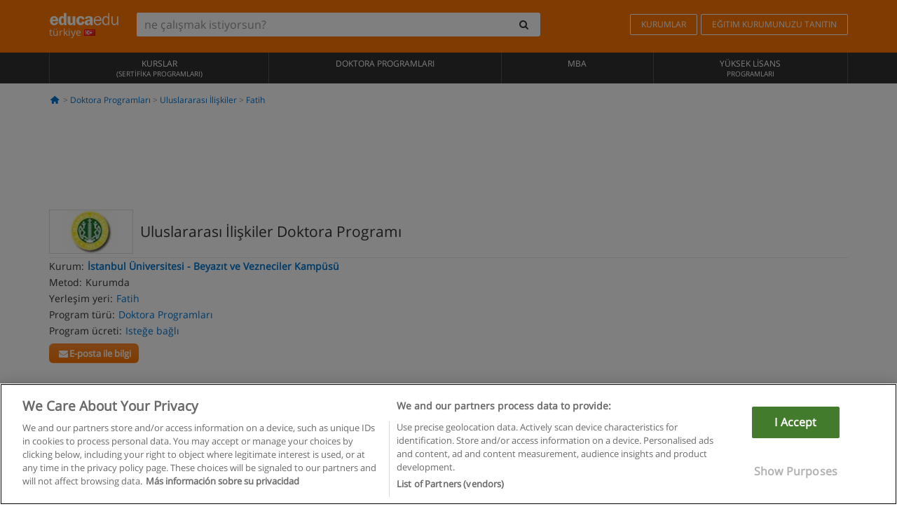

--- FILE ---
content_type: text/html; charset=UTF-8
request_url: https://www.educaedu-turkiye.com/uluslararasi-iliskiler-doktora-programi-doktora-programlari-1175.html
body_size: 16123
content:
<!DOCTYPE html>
<html lang="tr-TR">
    
    <head>
        
        <meta charset="UTF-8">
        <meta http-equiv="X-UA-Compatible" content="IE=edge">
        <meta name="viewport" content="width=device-width, initial-scale=1.0">
                    <meta name="robots" content="index, follow">
    <meta name="googlebot" content="index, follow">
    
            <link rel="canonical" href="https://www.educaedu-turkiye.com/uluslararasi-iliskiler-doktora-programi-doktora-programlari-1175.html">
                <link rel="amphtml" href="https://www.educaedu-turkiye.com/amp/uluslararasi-iliskiler-doktora-programi-doktora-programlari-1175.html">
                <meta name="description" content="Doktora programları  -  fatih uluslararası İlişkiler. I1175. Programin  adi 
  uluslararasi İlİŞkİler ana bİlİm  dali

programin  tÜrÜ...">
        
        
        <title>Uluslararası İlişkiler Doktora Programı - Fatih - İstanbul - İstanbul Üniversitesi - Beyazıt ve Vezneciler Kampüsü - I1175
        | Educaedu
</title>
        <link rel="dns-prefetch" href="https://static1.educaedu-turkiye.com/">
        <link rel="preconnect" href="https://static1.educaedu-turkiye.com/" crossorigin >
        <link rel="dns-prefetch" href="https://statictrack.educatrack.com/">
        <link rel="dns-prefetch" href="https://track.educatrack.com/">
        <link rel="dns-prefetch" href="https://fonts.gstatic.com">
        <link rel="dns-prefetch" href="https://www.googletagmanager.com">
        <link rel="dns-prefetch" href="https://www.google-analytics.com">
        <link rel="preconnect" href="https://statictrack.educatrack.com/" crossorigin>
        <link rel="preconnect" href="https://track.educatrack.com/" crossorigin>
        <link rel="preconnect" href="https://fonts.gstatic.com" crossorigin>
        <link rel="preconnect" href="https://www.googletagmanager.com" crossorigin>        
        <link rel="preconnect" href="https://www.google-analytics.com" crossorigin>

        <link rel="preload" href="https://static1.educaedu-turkiye.com/build/images/logo-educaedu.svg" fetchpriority="high"  as="image" type="image/svg+xml" >
<link rel="preload" href="https://fonts.gstatic.com/s/opensans/v16/mem8YaGs126MiZpBA-UFVZ0bf8pkAg.woff2" media="(min-width: 768px)" as="font" type="font/woff2" crossorigin>
<link rel="preload" href="https://static1.educaedu-turkiye.com/build/fonts/icons-educaedu.2e429f28.woff2" media="(min-width: 768px)" as="font" type="font/woff2" crossorigin>
<style>
    @font-face {
        font-family: "Open sans fallback";
        size-adjust: 103.50%;
        ascent-override: 103%;
        src: local("Arial");
    }
</style>            <style>
        @-ms-viewport{width:device-width}.col-md-12,.col-md-6,.col-sm-12,.col-sm-6,.col-sm-9,.col-xs-12{position:relative;min-height:1px;padding-right:15px;padding-left:15px}[class^=icon-]:before{visibility:hidden;font-family:icons-educaedu;font-style:normal;font-weight:400;speak:none;display:inline-block;text-decoration:inherit;width:1em;margin-right:.2em;text-align:center;font-variant:normal;text-transform:none;line-height:1em;margin-left:.2em;-webkit-font-smoothing:antialiased;-moz-osx-font-smoothing:grayscale}button,input,select{color:inherit;font:inherit;margin:0}body{font-family:'Open sans fallback',Helvetica,Arial,sans-serif;background-color:transparent}h1,h4,h5{font-family:'Open sans fallback',Helvetica,Arial,sans-serif}.btn{font-family:"Open sans fallback",Helvetica,Arial,sans-serif}.back-to-top{position:fixed;bottom:20px;right:20px;display:none;z-index:9;border-radius:50%;box-shadow:0 0 20px #000 80;height:35px;width:35px;background-color:transparent;font-size:21px;color:#b7b7b7;padding:0;-ms-transform:rotate(180deg);-webkit-transform:rotate(180deg);transform:rotate(180deg);background-color:#fff 9c}.barracookies{z-index:99999;position:fixed;left:0;right:0;bottom:0;padding:5px;background:#f5f5f5;line-height:17px;font-size:12px;text-align:center;box-sizing:border-box;display:none}.navbar-default .navbar-nav>li>a{font-size:12px;padding:6px 0 4px;text-transform:uppercase}header a,nav a{font-family:'Open sans fallback',sans-serif}body,html{overflow-x:hidden}.hero{align-items:center;display:flex;padding-bottom:5px;border-bottom:1px solid #ededed}.hero h1{font-size:1.5em;font-weight:400;line-height:1em}.modal-footer{text-align:left;padding-top:25px}.seccion-destacada.fondo-claro p.help-block{margin-top:0;background-color:transparent}.course-info .list-group-item{background-color:transparent;border:0;padding:2px 0;overflow:hidden;display:flex}@media (max-width:767px){.fixed-bar .navbar img{display:none}.fixed-bar .navbar{top:auto;bottom:0;text-align:center}.course-info a{padding:15px 10px}.btn.btn-orange{width:100%;display:block}}.help-block{margin-top:0;background-color:transparent;position:absolute;float:right;right:22px;font-size:10px;z-index:9;padding:0 5px;font-weight:700}.ficha-formulario .btn{margin-top:20px}.ficha-formulario input[type=email],.ficha-formulario input[type=tel],.ficha-formulario input[type=text],.ficha-formulario select{border-radius:3px;background:#fff;box-shadow:none!important}.ficha-formulario .btn{margin-top:0}@media only screen and (max-width:995px){ul.full-width li a{font-size:12px}ul.full-width li span{font-size:8px}ul.full-width li,ul.full-width li:first-child{border-right:none;border-left:none}}[class^=icon-home]:before{height:17px}[class^=icon-]:before{font-family:icons-educaedu;font-style:normal;font-weight:400;speak:none;display:inline-block;text-decoration:inherit;width:1em;margin-right:.2em;text-align:center;font-variant:normal;text-transform:none;line-height:1em;margin-left:.2em;-webkit-font-smoothing:antialiased;-moz-osx-font-smoothing:grayscale}.icon-search:before{content:'\e800'}.icon-down-open:before{content:'\e801'}.icon-cancel:before{content:'\e804'}.icon-home:before{content:'\e815'}.icon-menu:before{content:'\f008'}.icon-mail-alt:before{content:'\f0e0'}html{font-family:sans-serif;-ms-text-size-adjust:100%;-webkit-text-size-adjust:100%}body{margin:0}header,nav{display:block}a{background-color:transparent}strong{font-weight:700}h1{font-size:2em;margin:.67em 0}img{border:0}button,input,optgroup,select{color:inherit;font:inherit;margin:0}button{overflow:visible}button,select{text-transform:none}button{-webkit-appearance:button}button::-moz-focus-inner,input::-moz-focus-inner{border:0;padding:0}input{line-height:normal}input[type=checkbox]{-webkit-box-sizing:border-box;-moz-box-sizing:border-box;box-sizing:border-box;padding:0}input[type=search]{-webkit-appearance:textfield;-webkit-box-sizing:content-box;-moz-box-sizing:content-box;box-sizing:content-box}input[type=search]::-webkit-search-cancel-button,input[type=search]::-webkit-search-decoration{-webkit-appearance:none}optgroup{font-weight:700}*{-webkit-box-sizing:border-box;-moz-box-sizing:border-box;box-sizing:border-box}:after,:before{-webkit-box-sizing:border-box;-moz-box-sizing:border-box;box-sizing:border-box}html{font-size:10px}body{font-family:"Helvetica Neue",Helvetica,Arial,sans-serif;font-size:14px;line-height:1.42857143;color:#333;background-color:#fff}button,input,select{font-family:inherit;font-size:inherit;line-height:inherit}a{color:#337ab7;text-decoration:none}img{vertical-align:middle}h1,h4,h5{font-family:inherit;font-weight:500;line-height:1.1;color:inherit}h1{margin-top:20px;margin-bottom:10px}h4,h5{margin-top:10px;margin-bottom:10px}h1{font-size:36px}h4{font-size:18px}h5{font-size:14px}p{margin:0 0 10px}.small{font-size:85%}ul{margin-top:0;margin-bottom:10px}.container{padding-right:15px;padding-left:15px;margin-right:auto;margin-left:auto}@media (min-width:768px){.container{width:750px}}@media (min-width:992px){.container{width:970px}}@media (min-width:1200px){.container{width:1170px}}.row{margin-right:-15px;margin-left:-15px}.col-md-12,.col-md-6,.col-sm-12,.col-sm-3,.col-sm-6,.col-sm-9,.col-xs-12{position:relative;min-height:1px;padding-right:15px;padding-left:15px}.col-xs-12{float:left}.col-xs-12{width:100%}@media (min-width:768px){.col-sm-12,.col-sm-3,.col-sm-6,.col-sm-9{float:left}.col-sm-12{width:100%}.col-sm-9{width:75%}.col-sm-6{width:50%}.col-sm-3{width:25%}}@media (min-width:992px){.col-md-12,.col-md-6{float:left}.col-md-12{width:100%}.col-md-6{width:50%}}label{display:inline-block;max-width:100%;margin-bottom:5px;font-weight:700}input[type=search]{-webkit-box-sizing:border-box;-moz-box-sizing:border-box;box-sizing:border-box;-webkit-appearance:none;appearance:none}input[type=checkbox]{margin:4px 0 0;line-height:normal}select[multiple]{height:auto}.form-control{display:block;width:100%;height:34px;padding:6px 12px;font-size:14px;line-height:1.42857143;color:#555;background-color:#fff;background-image:none;border:1px solid #ccc;border-radius:4px;-webkit-box-shadow:inset 0 1px 1px rgba(0,0,0,.075);box-shadow:inset 0 1px 1px rgba(0,0,0,.075)}.form-control::-moz-placeholder{color:#999;opacity:1}.form-control:-ms-input-placeholder{color:#999}.form-control::-webkit-input-placeholder{color:#999}.form-control::-ms-expand{background-color:transparent;border:0}.form-group{margin-bottom:15px}.help-block{display:block;margin-top:5px;margin-bottom:10px;color:#737373}.btn{display:inline-block;margin-bottom:0;font-weight:400;text-align:center;white-space:nowrap;vertical-align:middle;-ms-touch-action:manipulation;touch-action:manipulation;background-image:none;border:1px solid transparent;padding:6px 12px;font-size:14px;line-height:1.42857143;border-radius:4px}.btn-default{color:#333;background-color:#fff;border-color:#ccc}.btn-link{font-weight:400;color:#337ab7;border-radius:0}.btn-link{background-color:transparent;-webkit-box-shadow:none;box-shadow:none}.btn-link{border-color:transparent}.collapse{display:none}.input-group{position:relative;display:table;border-collapse:separate}.input-group .form-control{position:relative;z-index:2;float:left;width:100%;margin-bottom:0}.input-group .form-control,.input-group-btn{display:table-cell}.input-group-btn{width:1%;white-space:nowrap;vertical-align:middle}.input-group .form-control:first-child,.input-group-btn:last-child>.btn:not(:last-child):not(.dropdown-toggle){border-top-right-radius:0;border-bottom-right-radius:0}.input-group-btn:last-child>.btn{border-top-left-radius:0;border-bottom-left-radius:0}.input-group-btn{position:relative;font-size:0;white-space:nowrap}.input-group-btn>.btn{position:relative}.input-group-btn>.btn+.btn{margin-left:-1px}.input-group-btn:last-child>.btn{z-index:2;margin-left:-1px}.nav{padding-left:0;margin-bottom:0;list-style:none}.nav>li{position:relative;display:block}.nav>li>a{position:relative;display:block;padding:10px 15px}.navbar{position:relative;min-height:50px;margin-bottom:20px;border:1px solid transparent}.navbar-collapse{padding-right:15px;padding-left:15px;overflow-x:visible;border-top:1px solid transparent;-webkit-box-shadow:inset 0 1px 0 rgba(255,255,255,.1);box-shadow:inset 0 1px 0 rgba(255,255,255,.1);-webkit-overflow-scrolling:touch}.container>.navbar-collapse,.container>.navbar-header{margin-right:-15px;margin-left:-15px}.navbar-brand{float:left;height:50px;padding:15px;font-size:18px;line-height:20px}.navbar-brand>img{display:block}@media (min-width:768px){.navbar{border-radius:4px}.navbar-header{float:left}.navbar-collapse{width:auto;border-top:0;-webkit-box-shadow:none;box-shadow:none}.navbar-collapse.collapse{display:block!important;height:auto!important;padding-bottom:0;overflow:visible!important}.container>.navbar-collapse,.container>.navbar-header{margin-right:0;margin-left:0}.navbar>.container .navbar-brand{margin-left:-15px}.navbar-toggle{display:none}}.navbar-toggle{position:relative;float:right;padding:9px 10px;margin-right:15px;margin-top:8px;margin-bottom:8px;background-color:transparent;background-image:none;border:1px solid transparent;border-radius:4px}.navbar-nav{margin:7.5px -15px}.navbar-nav>li>a{padding-top:10px;padding-bottom:10px;line-height:20px}@media (min-width:768px){.navbar-nav{float:left;margin:0}.navbar-nav>li{float:left}.navbar-nav>li>a{padding-top:15px;padding-bottom:15px}.navbar-form .form-control{display:inline-block;width:auto;vertical-align:middle}.navbar-form .input-group{display:inline-table;vertical-align:middle}.navbar-form .input-group .form-control,.navbar-form .input-group .input-group-btn{width:auto}.navbar-form .input-group>.form-control{width:100%}}.navbar-form{padding:10px 15px;margin-right:-15px;margin-left:-15px;border-top:1px solid transparent;border-bottom:1px solid transparent;-webkit-box-shadow:inset 0 1px 0 rgba(255,255,255,.1),0 1px 0 rgba(255,255,255,.1);box-shadow:inset 0 1px 0 rgba(255,255,255,.1),0 1px 0 rgba(255,255,255,.1);margin-top:8px;margin-bottom:8px}@media (min-width:768px){.navbar-form{width:auto;padding-top:0;padding-bottom:0;margin-right:0;margin-left:0;border:0;-webkit-box-shadow:none;box-shadow:none}.navbar-right{float:right!important;margin-right:-15px}}.navbar-default{background-color:#f8f8f8;border-color:#e7e7e7}.navbar-default .navbar-nav>li>a{color:#777}.navbar-default .navbar-collapse{border-color:#e7e7e7}.alert{padding:15px;margin-bottom:20px;border:1px solid transparent;border-radius:4px}.alert h4{margin-top:0;color:inherit}.alert-success{color:#3c763d;background-color:#dff0d8;border-color:#d6e9c6}.alert-warning{color:#8a6d3b;background-color:#fcf8e3;border-color:#faebcc}.media-object{display:block}.media-list{padding-left:0;list-style:none}.list-group{padding-left:0;margin-bottom:20px}.list-group-item{position:relative;display:block;padding:10px 15px;margin-bottom:-1px;background-color:#fff;border:1px solid #ddd}.list-group-item:first-child{border-top-left-radius:4px;border-top-right-radius:4px}.list-group-item:last-child{margin-bottom:0;border-bottom-right-radius:4px;border-bottom-left-radius:4px}button.close{padding:0;background:0 0;border:0;-webkit-appearance:none;appearance:none}.modal{position:fixed;top:0;right:0;bottom:0;left:0;z-index:1050;display:none;overflow:hidden;-webkit-overflow-scrolling:touch;outline:0}.modal.fade .modal-dialog{-webkit-transform:translate(0,-25%);-ms-transform:translate(0,-25%);-o-transform:translate(0,-25%);transform:translate(0,-25%)}.modal-dialog{position:relative;width:auto;margin:10px}.modal-content{position:relative;background-color:#fff;-webkit-background-clip:padding-box;background-clip:padding-box;border:1px solid #999;border:1px solid rgba(0,0,0,.2);border-radius:6px;-webkit-box-shadow:0 3px 9px rgba(0,0,0,.5);box-shadow:0 3px 9px rgba(0,0,0,.5);outline:0}.modal-header{padding:15px;border-bottom:1px solid #e5e5e5}.modal-header .close{margin-top:-2px}.modal-title{margin:0;line-height:1.42857143}.modal-body{position:relative;padding:15px}.modal-footer{padding:15px;text-align:right;border-top:1px solid #e5e5e5}.modal-footer .btn+.btn{margin-bottom:0;margin-left:5px}@media (min-width:768px){.modal-dialog{width:600px;margin:30px auto}.modal-content{-webkit-box-shadow:0 5px 15px rgba(0,0,0,.5);box-shadow:0 5px 15px rgba(0,0,0,.5)}}.container:after,.container:before,.modal-footer:after,.modal-footer:before,.modal-header:after,.modal-header:before,.nav:after,.nav:before,.navbar-collapse:after,.navbar-collapse:before,.navbar-header:after,.navbar-header:before,.navbar:after,.navbar:before,.row:after,.row:before{display:table;content:" "}.container:after,.modal-footer:after,.modal-header:after,.nav:after,.navbar-collapse:after,.navbar-header:after,.navbar:after,.row:after{clear:both}.hidden{display:none!important}.visible-xs{display:none!important}@media (max-width:767px){.visible-xs{display:block!important}.hidden-xs{display:none!important}}body{font-family:'Open sans',Helvetica,Arial,sans-serif;background-color:transparent}h1,h4,h5{font-family:'Open sans',Helvetica,Arial,sans-serif}.btn{font-family:"Open sans",Helvetica,Arial,sans-serif}h1{font-weight:600;margin-top:0;margin-bottom:0;font-size:16px;line-height:18px}a{color:#337ab7}.form-control{-webkit-box-shadow:none;box-shadow:none}@media only screen and (max-width:767px){.hidden-xs{display:none!important}}@media only screen and (max-width:360px){.hidden-xxs{display:none!important}.hidden-xs{display:none!important}}.btn,.form-control{border-radius:2px}select.form-control{-webkit-appearance:none;-moz-appearance:none;appearance:none;background-size:15px;background-position:right 10px center;padding:6px}.back-to-top{position:fixed;bottom:20px;right:20px;display:none;z-index:9;border-radius:50%;height:35px;width:35px;background-color:transparent;font-size:21px;color:#b7b7b7;padding:0;-ms-transform:rotate(180deg);-webkit-transform:rotate(180deg);transform:rotate(180deg)}.btn-orange{color:#fff;background-color:#ff7600;border-color:#eb8500;font-weight:700;border-radius:6px;padding:4px 20px;background:#ff7600;background:-webkit-linear-gradient(#fd8c2b,#ff7600);background:-o-linear-gradient(#fd8c2b,#ff7600);background:-moz-linear-gradient(#fd8c2b,#ff7600);background:linear-gradient(#fd8c2b,#ff7600)}button.btn-link{padding:5px 0;border:0}[class^=icon-]:before{visibility:visible}input[type=checkbox]{margin:4px 6px 0}.form-control::-webkit-input-placeholder{font-style:normal}.form-control::-moz-placeholder{font-style:normal}.form-control:-ms-input-placeholder{font-style:normal}.form-control:-moz-placeholder{font-style:normal}a{color:#0076d1}button.close{-webkit-appearance:none;padding:0;background:0 0;border:0}.close{float:right;font-size:21px;font-weight:700;line-height:1;color:#000;text-shadow:0 1px 0 #fff;opacity:.2}.SimpleBreadcrumb_container{padding:15px;font-size:12px;width:100%}.breadcrumb-element:not(:last-child):after{content:' > ';color:#999}.barracookies{z-index:99999;position:fixed;left:0;right:0;bottom:0;padding:5px;background:#f5f5f5;line-height:20px;font-size:12px;text-align:center;box-sizing:border-box;display:none}.barracookies a.view-more{color:#f04d00;text-decoration:none;font-size:12px}.barracookies button.cookie-bar-close-option{background-color:transparent;border:0;color:#f04d00}.barracookies .container{position:relative}.barracookies .container .container-text{width:auto;height:auto;margin:0 auto;position:relative;display:inline}.modal{padding-right:0!important}.modal button.close{-webkit-appearance:none;padding:0;background:0 0;border:0}.modal .close{float:right;font-size:21px;font-weight:700;line-height:1;color:#000;text-shadow:0 1px 0 #fff;opacity:.2}.modal-educaedu-old .close{margin-top:-26px;background-color:#ff7800!important;padding:2px 10px!important;opacity:1;border:0;color:#fff;text-shadow:none;position:absolute;z-index:99;right:0;top:1px}.modal-educaedu-old .modal-header .modal-title{display:none}.modal-educaedu-old .modal-header{padding:0;margin-top:-1px}.modal-educaedu-old .modal-content{border-radius:0}.modal-dialog{margin:60px auto 0}.modal-content{border:0}.modal-content-big{width:60%}@media (max-width:1200px){.modal-content-big{width:90%}}.modal-iframe{position:absolute;top:0;left:0}.fixed-bar .navbar{position:fixed;top:0;z-index:10;left:0;width:100%;box-shadow:0 0 10px rgba(0,0,0,.3);padding-right:20px}.fixed-bar img{margin:10px}.fixed-bar li p{padding:10px;margin:0;font-size:16px}.fixed-bar .navbar-nav>li>a{padding:14px}.fixed-bar .navbar{border-radius:0;margin-bottom:0;border:none}.fixed-bar .navbar,.fixed-bar .navbar-header{background-color:#f7f7f7}.fixed-bar .navbar-default .navbar-nav>li>a{color:#000;padding:10px}.fixed-bar .navbar-default .navbar-nav.navbar-right>li>a{color:#fff;padding:2px 12px;margin:10px}@media screen and (-webkit-min-device-pixel-ratio:0){input,select{font-size:16px!important}}ul.full-width li span{display:block;font-size:10px;margin-top:-6px}ul.full-width{width:100%}ul.full-width li{list-style:none;text-align:center;border-right:1px solid #545454;-webkit-box-flex:1;-ms-flex-positive:1;flex-grow:1}ul.full-width li:first-child{border-left:1px solid #545454}ul.full-width li a{display:block;text-decoration:none}@media only screen and (max-width:995px){ul.full-width li,ul.full-width li:first-child{border-right:none;border-left:none}ul.full-width li a{font-size:12px}ul.full-width li span{font-size:8px}}ul.full-width{display:table;table-layout:fixed;display:-webkit-box;display:-ms-flexbox;display:flex;-webkit-box-orient:horizontal;-webkit-box-direction:normal;-ms-flex-direction:row;flex-direction:row}.navbar-collapse{padding-right:0;padding-left:0}.navbar-orange{background:#ff7600;margin-bottom:0;border-radius:0}.navbar-orange a{color:#fff}.navbar-orange .navbar-brand{height:auto;padding:18px 15px 14px;font-size:14px}.navbar-brand span img{vertical-align:baseline;height:9px}.navbar-orange .navbar-brand>img{height:18px}.navbar-orange .navbar-nav>li>a{border:1px solid;padding-top:4px;padding-bottom:4px;margin-top:20px;margin-left:5px;font-size:12px}.navbar-orange .navbar-right{margin-right:0}.navbar-nav>li>a{padding-top:25px;padding-bottom:25px}.navbar{min-height:0;margin-bottom:0;border-radius:0;border:0}.navbar-toggle{margin-bottom:0;font-size:21px;color:#fff;padding:5px 0;border-radius:2px}.navbar-default{background-color:#303030}.navbar-default .navbar-nav>li>a{color:#fff}.navbar-default .navbar-nav>li>a{font-size:12px;padding:6px 0 4px;text-transform:uppercase;height:100%}.navbar-brand>img{vertical-align:baseline;width:100px}.navbar-form{padding:10px;display:inline-block}.navbar-form .input-group-btn .btn{border-left-color:transparent}.navbar-form .form-control{border:0;-webkit-box-shadow:none;box-shadow:none}.navbar-form .btn,.navbar-form .form-control{border:1px solid #fff}@media only screen and (max-width:767px){.navbar-orange .navbar-brand{padding:12px 16px 10px 15px}.li-centers{border-top:1px solid #545454}.navbar-form .input-group>.form-control{width:100%}.navbar-form{margin-top:0;margin-bottom:0;padding-top:0;border-top:0;box-shadow:none;display:block}.navbar-brand>img{width:100px}}.header-buscador button,.header-buscador input{border:0;box-shadow:none}.header-buscador .btn-close{display:none}.header-buscador .input-group-btn .btn{border-top-right-radius:3px!important;border-bottom-right-radius:3px!important}@media (max-width:767px){.fixed-bar .navbar img{display:none}.fixed-bar .navbar{top:auto;bottom:0;text-align:center}.barracookies .container .container-text{display:block}.header-buscador{max-width:100%;position:fixed;z-index:10;top:0;right:15px;border:0;left:15px;background:#fff;border-bottom:1px solid #ccc;box-shadow:0 0 5px rgba(0,0,0,.2)}.header-buscador .navbar-form{margin-right:0;margin-left:0;margin-top:12px;margin-bottom:2px}.header-search-action-button{background-color:#ff7600;color:#fff;border:1px solid #ff7600!important;border-radius:3px!important}.header-search-action-button .icon-search:before{font-size:18px}.header-buscador .btn-close{border:0;margin-left:2px;display:inline-block;background-color:transparent;color:var(--color-grisoscuro)}.header-buscador .input-group-btn{padding-left:10px}.header-buscador .navbar-form input{border-bottom:1px solid}}@media (min-width:768px){.header-buscador.collapse{display:inline-table!important}.header-buscador{width:calc(100% - 480px)}.header-buscador .navbar-form,.header-buscador .navbar-form .input-group{width:100%}}header a,nav a{font-family:'Open Sans',sans-serif}ul{list-style:none}.hero{align-items:center;border-bottom:1px solid #ededed;display:flex;padding-bottom:5px}.hero .hero-logo{margin-right:10px}.hero img{border:1px solid #dedede}.hero h1{font-weight:400;line-height:1em}.hero h1{font-size:1.5em}.modal .alert{margin-bottom:0}.modal-footer{padding-top:25px;text-align:left}.modal-footer .small{margin-top:10px}.seccion-destacada{position:relative;z-index:9}.seccion-destacada .title{background-color:#f7f7f7;font-size:20px;padding:15px 20px}.fade{opacity:0}.seccion-destacada.fondo-claro{background-color:#f7f7f7;overflow:hidden}.seccion-destacada.fondo-claro p.help-block{background-color:transparent;margin-top:0}.course-info .list-group-item{background-color:transparent;border:0;display:flex;overflow:hidden;padding:2px 0}.course-info .list-group-item.no-overflow{overflow:inherit}.course-info a{margin-top:5px}.course-info .list-group-item .item-title{margin-right:5px}.course-info .course-buttons-group a{padding:4px 10px}@media (max-width:767px){.hero h1{font-size:20px}#modal-extra-fields .modal-dialog,#modal-popup .modal-dialog{margin-top:10px}#modal-extra-fields h5,#modal-popup h5{margin-top:0}#modal-popup .modal-footer{border-top:0;padding-top:0}.seccion-destacada{box-shadow:none}.course-info a{padding:15px 10px}}.help-block{background-color:transparent;float:right;font-size:10px;font-weight:700;margin-top:0;padding:0 5px;position:absolute;right:22px;z-index:9}.ficha-formulario input[type=email],.ficha-formulario input[type=tel],.ficha-formulario input[type=text],.ficha-formulario select{background:#fff;border-radius:3px;box-shadow:none!important}.form-control{padding:6px 10px}.ficha-formulario .btn{margin-top:5px;width:100%;padding:8px 10px}@media (min-width:767px){.ficha-formulario .btn{padding:4px 10px;width:auto}}.btn-orange{padding:4px 10px}.btn-educaedu-primary{background:#ff7600;background:-webkit-linear-gradient(#fd8c2b,#ff7600);background:-o-linear-gradient(#fd8c2b,#ff7600);background:-moz-linear-gradient(#fd8c2b,#ff7600);background:linear-gradient(#fd8c2b,#ff7600);border-radius:6px;color:#fff;font-weight:700;padding:4px 10px}.btn-educaedu-primary{flex-grow:1;font-size:13px}@media screen and (min-width:375px){.btn-educaedu-primary{font-size:13px}}.course-buttons-group{display:flex;flex-wrap:wrap;gap:.5em}.course-buttons-group .btn-educaedu-primary i,.course-buttons-group-fixed .btn-educaedu-primary i{display:none}@media screen and (min-width:767px){.btn-educaedu-primary{flex-grow:0;display:flex;gap:.3em}.course-buttons-group-fixed .btn-educaedu-primary i{display:inline-block}.course-buttons-group .btn-educaedu-primary i,.course-buttons-group-fixed .btn-educaedu-primary i{display:block}}.fixed-bar img{display:none}.navbar-right{display:flex;align-items:center;flex-direction:column}@media screen and (min-width:767px){.navbar-right{flex-direction:row;margin:auto}}.navbar-nav>li.course-buttons-group-fixed{float:none;display:flex;gap:.5em;flex-wrap:wrap;width:100%}.fixed-bar .navbar-default .navbar-nav.navbar-right>li.course-buttons-group-fixed>a{margin:0;width:auto;text-transform:none;font-size:13px}@media screen and (min-width:767px){.navbar-nav>li.course-buttons-group-fixed{flex-wrap:nowrap;width:auto}.fixed-bar .navbar-default .navbar-nav.navbar-right>li.course-buttons-group-fixed>a{text-transform:uppercase;display:flex;gap:.3em}.fixed-bar .navbar-right{flex-direction:row;margin:auto;float:none!important;justify-content:center}}.fixed-bar .navbar{padding:0 1em}.ficha-formulario .form-group label{color:#666;font-size:11px;font-weight:600;margin:0;text-transform:uppercase}.ficha-formulario .form-check-gdpr a{color:#666}.form-check-gdpr{border:1px solid transparent;margin-top:2px;padding:0 5px 3px}.icon-validation{font-size:10px;padding:4px;position:absolute;right:20px;top:23px;width:auto;z-index:1;z-index:9}.icon-validation:after,.icon-validation:before{background-color:#fff;border-radius:50%;display:inline-block;font-family:icons-educaedu;font-size:14px;font-style:normal;height:20px;padding:3px;visibility:visible;width:20px}.select-validation.form-group:before{right:30px}.select-validation.form-group:before{border-left:3px solid transparent;border-right:3px solid transparent;border-top:5px solid #000;content:"";height:0;position:absolute;top:35px;width:0;z-index:9}.required label:after{color:#ff7600;content:"*";margin-left:5px}.input-group{width:100%}.ficha-formulario .form-group{font-size:14px;margin:5px 0}.ficha-formulario .form-group a{color:#666}.ficha-formulario .form-group label{text-transform:uppercase;font-weight:600;color:#666;margin:0;font-size:11px}.ficha-formulario .form-check-gdpr a{color:#0076d1;text-decoration:underline}.ficha-formulario .form-check-gdpr input[type=checkbox]{margin:4px 0 0;vertical-align:sub}.ficha-formulario .form-group .form-check-gdpr label{font-size:12px;text-transform:none}.seccion-destacada .ficha-formulario{padding:0 20px 20px}.form-check-gdpr{padding:0 5px 3px;margin-top:2px;border:1px solid transparent}.icon-validation{position:absolute;z-index:1;right:20px;top:23px;padding:4px;font-size:10px;width:auto;z-index:9}.icon-validation:after,.icon-validation:before{visibility:visible;font-family:icons-educaedu;font-size:14px;font-style:normal;background-color:#fff;padding:3px;border-radius:50%;display:inline-block;height:20px;width:20px}.select-validation.form-group::before{content:"";position:absolute;right:30px;top:35px;width:0;height:0;border-left:3px solid transparent;border-right:3px solid transparent;border-top:5px solid #000;z-index:9}.required label:after{content:"*";color:#ff7600;margin-left:5px}.legend-input{font-weight:400;padding-left:.3em;text-transform:none}
        
    </style>
        
         
        
        <link rel="shortcut icon" href="https://static1.educaedu-turkiye.com/build/images/favicon-educaedu.ico">
        <link rel="apple-touch-icon" href="https://static1.educaedu-turkiye.com/apple-touch-icon.png">
        
        <script>
            window.onerror = function (msg, file, lineNo, columnNo, error){
                if(/googlebot/i.test(navigator.userAgent)){
                    return false;
                }
                var params = 'url='+window.location.href+'&line='+lineNo+'&col='+columnNo+'&message='+msg+'&error='+error+'&file='+file;
                var xhttp = new XMLHttpRequest();
                xhttp.open('POST','/js-errors',true);
                xhttp.setRequestHeader('Content-type', 'application/x-www-form-urlencoded');
                xhttp.send(params);
                if(typeof error !== 'undefined') {
                    dataLayer = dataLayer || [];
                    dataLayer.push({'event':'error_js'});
                }
                return false;
            };
        </script>

                    <script>var userEmail = '';</script>
                
                
        <!-- Google Tag Manager -->
        <script>(function(w,d,s,l,i){w[l]=w[l]||[];w[l].push({'gtm.start':
        new Date().getTime(),event:'gtm.js'});var f=d.getElementsByTagName(s)[0],
        j=d.createElement(s),dl=l!='dataLayer'?'&l='+l:'';j.async=true;j.src=
        'https://www.googletagmanager.com/gtm.js?id='+i+dl;f.parentNode.insertBefore(j,f);
        })(window,document,'script','dataLayer','GTM-NWCBB9P');</script>
        <!-- End Google Tag Manager -->
        
                     <script async='async' src='https://www.googletagservices.com/tag/js/gpt.js'></script>
<script>
  var googletag = googletag || {};
  googletag.cmd = googletag.cmd || [];
</script>

<script>
var gptAdSlots = [];

googletag.cmd.push(function() {

    var map_sidebar_1 = googletag.sizeMapping()
        .addSize([0, 0], [[300, 250]])
        .addSize([320,0], [[300, 250]])
        .addSize([480,0], [[300, 250]])
        .addSize([768,0], [])
        .addSize([992,0], [[300, 250]])
        .build(); 

    var map_sidebar_2 = googletag.sizeMapping()
        .addSize([0, 0], [[300, 250]])
        .addSize([320,0], [[300, 250]])
        .addSize([768,0], [[160, 600],[120, 600]])
        .build();

    var map_content_1 = googletag.sizeMapping()
        .addSize([0, 0], [[300, 250]])
        .addSize([768,0], [[468,60]])
        .addSize([1200,0], [[728, 90]])
        .build();

    var map_content_2 = googletag.sizeMapping()
        .addSize([0, 0], [[300, 250]])
        .addSize([768,0], [[468,60]])
        .addSize([1200,0], [[728, 90]])
        .build();

    var map_content_3 = googletag.sizeMapping()
        .addSize([0, 0], [[300, 250]])
        .addSize([768,0], [[468,60]])
        .addSize([1200,0], [[728, 90]])
        .build();
        
    var map_leaderboard = googletag.sizeMapping()
        .addSize([0, 0], [[320, 50]])
        .addSize([320,0], [[320, 100],[320, 50]])
        .addSize([480,0], [[468, 60]])
        .addSize([768,0], [[728, 90]])
        .addSize([992,0], [[970, 90],[728, 90]])
        .build();

                gptAdSlots[0] = googletag.defineSlot('/41992410/EDU_LEADERBOARD', [[320, 50], [320, 100], [468, 60], [728, 90], [970, 90]], 'div-gpt-ad-1507649916699-0')
            .defineSizeMapping(map_leaderboard)
            .setCollapseEmptyDiv(true)
            .addService(googletag.pubads());    
                    gptAdSlots[1] = googletag.defineSlot('/41992410/EDU_CONTENT_1', [[468, 60], [300, 250], [728, 90]], 'div-gpt-ad-1645100302473-0')
            .defineSizeMapping(map_content_1)
            .setCollapseEmptyDiv(true)
            .addService(googletag.pubads());    
                    gptAdSlots[2] = googletag.defineSlot('/41992410/EDU_CONTENT_2', [[468, 60], [300, 250], [728, 90]], 'div-gpt-ad-1645100382073-0')
            .defineSizeMapping(map_content_2)
            .setCollapseEmptyDiv(true)
            .addService(googletag.pubads());    
                    gptAdSlots[3] = googletag.defineSlot('/41992410/EDU_SIDEBAR_2', [[120, 600], [160, 600], [300, 600], [300, 250]], 'div-gpt-ad-1507649994809-0')
            .defineSizeMapping(map_sidebar_2)
            .setCollapseEmptyDiv(true)
            .addService(googletag.pubads());    
                        

    googletag.enableServices();
});
</script>
    </head>
    
    <body>
            
        
        <!-- Google Tag Manager (noscript) -->
        <noscript><iframe src="https://www.googletagmanager.com/ns.html?id=GTM-NWCBB9P"
        height="0" width="0" style="display:none;visibility:hidden"></iframe></noscript>
        <!-- End Google Tag Manager (noscript) -->
        
        
                        <header class="header navbar navbar-orange country-code-tr">
        <div class="container">
            
            <div class="navbar-header">
                <button  type="button" class="dev-open-menu navbar-toggle collapsed" aria-label="Menü" data-toggle="collapse" data-target="#navbar" aria-expanded="false" aria-controls="navbar">
                    <i class="icon-menu"></i>
                    <i class="icon-cancel ri-close-circle-line hidden"></i>
                </button>
                <button type="button" class="dev-open-search navbar-toggle collapsed" aria-label="Ara" data-toggle="collapse" data-target="#navbar-buscador" aria-expanded="false" aria-controls="navbar-buscador">
                    <span class="icon-search"></span>
                </button>

                <a class="navbar-brand" href="https://www.educaedu-turkiye.com/" title="Educaedu Türkiye">
                                            <img src="https://static1.educaedu-turkiye.com/build/images/logo-educaedu.svg" onerror="this.onerror=null; this.src='https://static1.educaedu-turkiye.com/build/images/logo-educaedu.png'" width="300" height="55" alt="Educaedu">                        
                                        <span class="hidden-xxs">
                        türkiye
                        <img src="https://static1.educaedu-turkiye.com/build/images/tr.gif" alt="" width="16" height="11">
                    </span>
                </a> 
            </div>

            <div id="navbar-buscador" class="navbar-collapse collapse header-buscador" aria-expanded="false" role="navigation">
                <form class="navbar-form" method="get" action="https://www.educaedu-turkiye.com/nf/search.php">
                    <div class="input-group">
                        <input type="search" name="txtBusqueda" id="header_search_text" aria-label="ne çalışmak istiyorsun?" class="header_search_text form-control" placeholder="ne çalışmak istiyorsun?">
                        <span class="input-group-btn">
                            <button class="btn btn-default header-search-action-button" aria-label="Ara" type="submit">
                                <span class="icon-search"></span>
                            </button>
                            <button class="btn btn-close" type="button" aria-label="Kapat"  data-toggle="collapse" data-target="#navbar-buscador">
                                <i class="icon-cancel ri-close-circle-line"></i>
                            </button>
                        </span>
                    </div>
                </form>
            </div>

            <ul class="nav navbar-nav navbar-right hidden-xs">               
                <li>
                                        <a href="https://www.educaedu-turkiye.com/kurumlar" class="btn" title="Kurumlar">
                        KURUMLAR
                    </a>
                </li>
                <li>
                    <a href="https://www.educaedu-turkiye.com/egitim-kurumlari-ulasin/egitim-kurumunuzu-tanitin.php" class="btn" title="Eğitim kurumunuzu tanıtın">
                        EĞITIM KURUMUNUZU TANITIN
                    </a>
                </li>
            </ul>

        </div>
    </header>

    <nav class="navbar navbar-default">
        <div class="container">

            <div id="navbar" class="collapse navbar-collapse">

                <ul class="nav navbar-nav full-width">
                                    
                                                                                        
                                                                                                    <li class="">
                        <a href="https://www.educaedu-turkiye.com/kurslar" title="Kurslar (Sertifika Programları)">
                            Kurslar
                            <span>(Sertifika Programları)</span>                        </a>
                    </li>
                    
                                    
                                                                                                                                                                                            
                                                                                                    <li class="">
                        <a href="https://www.educaedu-turkiye.com/doktora-programlari" title="Doktora Programları">
                            Doktora Programları
                                                    </a>
                    </li>
                    
                                    
                                                                                                                                                                                            
                                                                                                    <li class="">
                        <a href="https://www.educaedu-turkiye.com/mba" title="MBA">
                            MBA
                                                    </a>
                    </li>
                    
                                    
                                                                                                                                                                                            
                                                                                                    <li class="">
                        <a href="https://www.educaedu-turkiye.com/yuksek-lisans-programlari" title="Yüksek Lisans Programları">
                            Yüksek Lisans
                            <span>Programları</span>                        </a>
                    </li>
                    
                                    <li class="li-centers visible-xs">
                                                <a href="https://www.educaedu-turkiye.com/kurumlar" class="btn" title="Kurumlar">
                            KURUMLAR
                        </a>
                    </li>
                </ul>

            </div>

        </div>
    </nav>            
        
        
            <div class="fixed-bar hidden">
    <div class="container">
        <ul class="nav navbar-nav navbar-right">
            <li><p>Bu kurs hakkında daha fazla bilgi edinmek ister misiniz?</p></li>
            <li class="course-buttons-group-fixed course-buttons">
                <a class="course-info-button course-modal-link-element btn btn-educaedu-primary" data-url="https://www.educaedu-turkiye.com/uluslararasi-iliskiler-doktora-programi-doktora-programlari-1175.html?submit_method=info_request" title="E-posta ile bilgi">
                    <i class="icon-mail-alt ri-mail-line"></i> E-posta ile bilgi
                </a>

                
                            </li>
        </ul>
    </div>
</div>    <div class="container">
        <div class="row ">
                <div id="header.page.breadcrum" class="col-xs-12 SimpleBreadcrumb_container"> 
                                                <span class="breadcrumb-element">
                        <a href="https://www.educaedu-turkiye.com/" 
                                                        title="Home" 
                                                       class="SimpleBreadcrumb_link"><i class="icon-home"></i></a>
                    </span>

                
                                                <span class="breadcrumb-element">
                        <a href="https://www.educaedu-turkiye.com/doktora-programlari" 
                                                        title="Doktora Programları" 
                                                       class="SimpleBreadcrumb_link">Doktora Programları</a>
                    </span>

                
                                                <span class="breadcrumb-element">
                        <a href="https://www.educaedu-turkiye.com/doktora-programlari/uluslararasi-iliskiler" 
                                                        title="Uluslararası İlişkiler" 
                                                       class="SimpleBreadcrumb_link">Uluslararası İlişkiler</a>
                    </span>

                
                                                <span class="breadcrumb-element">
                        <a href="https://www.educaedu-turkiye.com/doktora-programlari/uluslararasi-iliskiler/fatih" 
                                                        title="Uluslararası İlişkiler&#039;da Fatih" 
                                                       class="SimpleBreadcrumb_link">Fatih</a>
                    </span>

                
                            
             
        </div>
                <script type="application/ld+json">    
    {"@context":"https:\/\/schema.org","@type":"BreadcrumbList","itemListElement":[{"@type":"ListItem","position":0,"name":"Home","item":{"id":"https:\/\/www.educaedu-turkiye.com\/"}},{"@type":"ListItem","position":1,"name":"Doktora Programlar\u0131","item":{"id":"https:\/\/www.educaedu-turkiye.com\/doktora-programlari"}},{"@type":"ListItem","position":2,"name":"Uluslararas\u0131 \u0130li\u015fkiler","item":{"id":"https:\/\/www.educaedu-turkiye.com\/doktora-programlari\/uluslararasi-iliskiler"}},{"@type":"ListItem","position":3,"name":"Uluslararas\u0131 \u0130li\u015fkiler'da Fatih","item":{"id":"https:\/\/www.educaedu-turkiye.com\/doktora-programlari\/uluslararasi-iliskiler\/fatih"}},{"@type":"ListItem","position":4,"name":"Uluslararas\u0131 \u0130li\u015fkiler Doktora Program\u0131 - Fatih - \u0130stanbul"}]}
</script>
    </div>
        
                                <div class="adsense">
            <div id='div-gpt-ad-1507649916699-0' class="leaderboard">
                <script>
                    var google_ads_display = google_ads_display || [];
                    google_ads_display.push('div-gpt-ad-1507649916699-0');
                </script>
            </div>        
        </div>
                            </div>
    <div class="container">      
        <div class="row">
            <div class="col-sm-12">
                <div class="row">
	<div class="col-md-12">
		<div class="hero">
			<div class="hero-logo center-link-element" data-url="https://www.educaedu-turkiye.com/kurumlar/istanbul-universitesi--beyazit-ve-vezneciler-kampusu-uni5">
                <img class="dev-lazy media-object" src="https://static1.educaedu-turkiye.com/build/images/default-center-logo.jpg" data-src="https://static1.educaedu-turkiye.com/logos/779413/5.jpg" alt="İstanbul Üniversitesi - Beyazıt ve Vezneciler Kampüsü" width="120" height="63"/>
			</div>
                    <script>
        dataLayer = dataLayer || [];

        var centerViewsObj = dataLayer.find(item => item.centerViews);
        if (centerViewsObj) {
            centerViewsObj.centerViews.push({'idMaestro': 110064, 'name': 'İstanbul Üniversitesi - Beyazıt ve Vezneciler Kampüsü'});
        } else {
            dataLayer.push({
                'centerViews': [{'idMaestro': 110064, 'name': 'İstanbul Üniversitesi - Beyazıt ve Vezneciler Kampüsü'}]
            });
        }
    </script>
			<div class="hero-content">                           
                <h1 class="header-h1">Uluslararası İlişkiler Doktora Programı </h1>                           
			</div>
		</div>
	</div>
</div>
            </div>
            <div class="col-sm-9">
                <div class="course-block">
                        
           
                        
<div class="row">
    <div class="col-xs-12">
        <ul class="list-group course-info">
            <li class="list-group-item no-overflow">
                <div class="item-title">Kurum:</div>
                <div class="item-content">
                    <a href="https://www.educaedu-turkiye.com/kurumlar/istanbul-universitesi--beyazit-ve-vezneciler-kampusu-uni5" title="İstanbul Üniversitesi - Beyazıt ve Vezneciler Kampüsü"><strong>İstanbul Üniversitesi - Beyazıt ve Vezneciler Kampüsü</strong></a>
                </div>
            </li>
            <li class="list-group-item ">
                <div class="item-title">Metod: </div>
                <div class="item-content">
                                            Kurumda
                                    </div>
            </li>
                            <li class="list-group-item no-overflow">
                    <div class="item-title">Yerleşim yeri:</div>
                    <div class="item-content">
                        <a href="https://www.educaedu-turkiye.com/doktora-programlari/fatih" title="Fatih"  >Fatih</a>
                                            </div>
                </li>
                        <li class="list-group-item ">
                <div class="item-title">Program türü: </div>
                <div class="item-content">
                                        
                    <a href="https://www.educaedu-turkiye.com/doktora-programlari" title="Doktora Programları" >Doktora Programları</a>
                </div>
            </li>
                            <li class="list-group-item ">
                    <div class="item-title">Program ücreti:</div>
                    <div class="item-content">
                                                    <a href="#form-info" title="Isteğe bağlı" class="scroll">Isteğe bağlı</a>    
                                            </div>
                </li>
                            
                                        <li class="list-group-item course-buttons-group course-buttons">
                    <a class="course-modal-link-element btn btn-educaedu-primary" data-url="https://www.educaedu-turkiye.com/uluslararasi-iliskiler-doktora-programi-doktora-programlari-1175.html?submit_method=info_request"><i class="icon-mail-alt ri-mail-line"></i> E-posta ile bilgi</a>

                    
                                    </li>
                    </ul>
    </div>
</div>
    <script type="application/ld+json">
    {"@context":"https:\/\/schema.org","@type":"Course","name":"Uluslararas\u0131 \u0130li\u015fkiler Doktora Program\u0131","description":" \n PROGRAMIN ADI ULUSLARARASI \u0130L\u0130\u015eK\u0130LER ANA B\u0130L\u0130M DALI \n \n \n PROGRAMIN T\u00dcR\u00dc DOKTORA \n \n \n PROGRAMIN Y\u00dcR\u00dcT\u00dcC\u00dcS\u00dc Bilim Dal\u0131 Ba\u015fkan\u0131: \n Anabilim Dal\u0131 Ba\u015fkan\u0131: Prof. Dr. Fatma G\u00fcl BERKTAY \n \n \n PROGRAMIN \u0130L\u0130\u015eK\u0130L\u0130 OLDU\u011eU B\u00d6L\u00dcM VE FAK\u00dcLTE KAMU Y\u00d6NET\u0130M\u0130 VE ","url":"https:\/\/www.educaedu-turkiye.com\/uluslararasi-iliskiler-doktora-programi-doktora-programlari-1175.html","image":"https:\/\/static1.educaedu-turkiye.com\/logos\/779413\/5.jpg","provider":{"@type":"EducationalOrganization","name":"\u0130stanbul \u00dcniversitesi - Beyaz\u0131t ve Vezneciler Kamp\u00fcs\u00fc","image":"https:\/\/static1.educaedu-turkiye.com\/logos\/779413\/5.jpg","url":"https:\/\/www.educaedu-turkiye.com\/kurumlar\/istanbul-universitesi--beyazit-ve-vezneciler-kampusu-uni5"},"hasCourseInstance":[{"@type":"CourseInstance","courseMode":"onsite","location":{"@type":"PostalAddress","addressLocality":"Fatih","streetAddress":null,"addressRegion":"\u0130stanbul","addressCountry":null},"startDate":"2026-02-10"}],"offers":{"category":"Uluslararas\u0131 \u0130li\u015fkiler","availability":"https:\/\/schema.org\/InStock"}}
</script>
<!-- Modal -->
<div id="myModal" class="modal fade modal-educaedu-old" role="dialog" data-backdrop="static" data-keyboard="false">
    <div class="modal-dialog modal-content-big">
        <!-- Modal content-->
        <div class="modal-content ">
            <div class="modal-header">
                <button type="button" class="close" data-dismiss="modal">&times;</button>
                <h4 class="modal-title">Modal Header</h4>
            </div>
            <iframe width="100%" id="myModal_iframe" frameBorder="0" class="modal-iframe"></iframe>
        </div>
        <!--/ Modal content-->
    </div>
</div>
<!--/ Modal -->                   
                </div>
                 
                                    <div class="adsense">
            <div id='div-gpt-ad-1645100302473-0' class="content_1">
                <script>
                    var google_ads_display = google_ads_display || [];
                    google_ads_display.push('div-gpt-ad-1645100302473-0');
                </script>
            </div>        
        </div>
                            
                            </div>
            <div class="col-sm-9 form-block">
                <div class="course-block">                        
                    <div class="form-logo">
                        <a href="https://www.educaedu-turkiye.com/kurumlar/istanbul-universitesi--beyazit-ve-vezneciler-kampusu-uni5"><img class="dev-lazy media-object" src="https://static1.educaedu-turkiye.com/build/images/default-center-logo.jpg" data-src="https://static1.educaedu-turkiye.com/logos/779413/5.jpg" alt="İstanbul Üniversitesi - Beyazıt ve Vezneciler Kampüsü" width="150" height="75"/></a>
                    </div>
                                            
        <div  id="form-info" class="seccion-destacada fondo-claro">
            <div class="title">
                <span >
                                            Sorularınız herhangi bir ücret alınmadan, doğrudan ilgili kuruma yönlendirilecektir
                                    </span>
                <strong>İstanbul Üniversitesi - Beyazıt ve Vezneciler Kampüsü</strong>
            </div>
            <div class="ficha-formulario no-client">
                <form class="form row dev-form-block" id="FormularioCurso" name="FormularioCurso" method="POST" data-form="defaultInactivo"
                      action="https://www.educaedu-turkiye.com/nf/leads?lead_sent_with_js=0">
                               
                                                                                                                                                                                    
                                                        <div class="form-group  col-md-6 col-xs-12 required">
        <label for="nombre">Ad</label>
        <input type="text" class="form-control dev-should-be-validated" id="nombre" name="nombre" required="required" maxlength="100" >
            <div class="icon-validation"></div>
            <p class="help-block"></p>
    </div>
                                                                                                                                                                                                                                                                                                            
                                                        <div class="form-group  col-md-6 col-xs-12 required">
        <label for="apellido">Soyad</label>
        <input type="text" class="form-control dev-should-be-validated" id="apellido" name="apellido" required="required" maxlength="100" >
            <div class="icon-validation"></div>
            <p class="help-block"></p>
    </div>
                                                                                                                                                                                                                                                                                                            
                                                        <div class="form-group  col-md-6 col-xs-12 required">
        <label for="email">E-posta adresi</label>
        <input type="email" class="form-control dev-should-be-validated" id="email" name="email" required="required" maxlength="100" >
            <div class="icon-validation"></div>
            <p class="help-block"></p>
    </div>
                                                                                                                                                                                                                                                                                                            
                                                        <div class="form-group  col-md-6 col-xs-12 required">
        <label for="telefono">Telefon Numarası</label>
        <input type="tel" class="form-control dev-should-be-validated" id="telefono" name="telefono" required="required" maxlength="25" size="14" >
            <div class="icon-validation"></div>
            <p class="help-block"></p>
    </div>
                                                                                                                                                                                                                                <div class="form-group  col-sm-6 col-xs-12 select-validation required">
    <label for="provincia">Yerleşim Yeri</label>
    
    <select name="provincia" 
            id="provincia" 
            required ="required"             class="form-control  dev-should-be-validated script_onchange_getCiudad_ciudad_id"
    >
                                    <option value="">Seç</option>
                            <option value="781678">Akdeniz Bölgesi</option>
                            <option value="781684">Ankara</option>
                            <option value="781681">Doğu Anadolu Bölgesi</option>
                            <option value="781676">Ege Bölgesi</option>
                            <option value="781685">Eskişehir</option>
                            <option value="781680">Güneydoğu Anadolu Bölgesi</option>
                            <option value="781677">Iç Anadolu Bölgesi</option>
                            <option value="781682">İstanbul</option>
                            <option value="781683">İzmir</option>
                            <option value="781679">Karadeniz Bölgesi</option>
                            <option value="781675">Marmara Bölgesi</option>
                            <option value="781869">Yurtdışında Eğitim</option>
                        </select>
    <div class="icon-validation"></div>
    <p class="help-block"></p>
</div>                                                                                                                                                            <div class="form-group  col-sm-6 col-xs-12 select-validation required">
    <label for="ciudad_id">Şehir</label>
    
    <select name="ciudad_id" 
            id="ciudad_id" 
            required ="required" disabled ="disabled"             class="form-control  dev-should-be-validated "
    >
                                    <option value="">Bir il/ilçe seçin</option>
                        </select>
    <div class="icon-validation"></div>
    <p class="help-block"></p>
</div>                                                                                                                                                            <div class="hidden">
    <input type="hidden" class="form-control" id="ciudad" name="ciudad" 
               >
</div>                                                                                                                                                            <div class="hidden">
    <input type="hidden" class="form-control" id="comentarios" name="comentarios" 
               >
</div>                                                                                                                                                            <div class="hidden">
    <input type="hidden" class="form-control" id="relacionado" name="relacionado" 
               >
</div>                                                                                                                                                                                                                                        
                                            <div class="hidden">
        <input type="text" class="form-control" id="secured" name="secured" autocomplete="off" novalidate >
    </div>

                                                                                                                                                                <input type="hidden" name="course_id" id="course_id" value="1175"/>
                    <input type="hidden" name="course_title" id="course_title" value="Uluslararası İlişkiler Doktora Programı"/>
                    <input type="hidden" name="center_id" id="center_id" value="5"/>
                    <input type="hidden" name="center_name" id="center_name" value="İstanbul Üniversitesi - Beyazıt ve Vezneciler Kampüsü"/>
                    <input type="hidden" name="form_name" id="form_name" value="defaultInactivo"/>
                    <input type="hidden" name="submit_method" id="submit_method" value="info_request"/>
                    <noscript>
                        <input type="hidden" name="noscript" value="1"/>
                    </noscript>

                    <div class="form-group col-xs-12">
                                                                                                                            
                        <div class="form-check-gdpr">
                            <input type="checkbox" name="gdpr" id="gdpr" class="dev-should-be-validated" required="required" title="Iteği göndermek için gizlilik politikasını kabul etmelisiniz">
                            <label for="gdpr">Acepta la <a href="https://www.educaedu-turkiye.com/kullanimkosullari/gizlilikpolitikasi.php" rel="nofollow" target="_blank" title="Gizlilik politikasını">Gizlilik politikasını</a> para enviar la solicitud</label>
                        </div>
                        <p class="help-block"></p>
                    </div>

                                        <div class="form-group col-xs-12">
                                                    <button id="send-button" class="btn btn-educaedu-primary" data-loading-text="Gönderme <i class='icon-spin icon-rotate ri-loader-4-line'></i>"><i class="icon-mail-alt"></i> E-posta ile bilgi</button>
                                            </div>
                    <div class="col-xs-12">
                        <p class="ficha-formulario-footer">
                            <span>*</span>Zorunlu Alanlar</p>
                    </div>
                                        <div class="col-xs-12">
                        <p class="ficha-formulario-footer">Ilgili Kurum’dan bir yetkili en kısa zamanda konuyla ilgili daha çok bilgi vermek amacıyla sizinle iletişime geçecek</p>
                                            </div>
                </form>
            </div>
        </div>                                    </div>
            </div>
        
            <div class="col-sm-9">                
                                                        <div class="adsense">
            <div id='div-gpt-ad-1645100382073-0' class="content_2">
                <script>
                    var google_ads_display = google_ads_display || [];
                    google_ads_display.push('div-gpt-ad-1645100382073-0');
                </script>
            </div>        
        </div>
                                        <!-- Modal -->
<div id="modal-popup" class="modal fade" role="dialog">
  <div class="modal-dialog "> 
      <div class="modal-content ">
        <div class="modal-header alert alert-success">
            <button type="button" class="close popup_related_cancel" data-dismiss="modal" aria-label="Close">
                <span aria-hidden="true">&times;</span>
            </button>             
            <h4 class="modal-title">
                                    <strong>¡Bien!</strong> Tu solicitud ha sido enviada correctamente
                            </h4>
        </div>
        <div class="modal-body">
          <h5>Bu ilgili kurslar hakkında bilgi almak ister misiniz? </h5>
          <ul class="media-list lista-resultados" id="related_courses">
            
            <script id="related-courses-template" type="text/x-handlebars-template">              
            {{#each courses}}
            <li class="related_courses_block" data-id="{{id}}" data-name="{{title}}" data-form="{{form}}" data-center_id="{{center_id}}" data-center_name="{{center_name}}" data-center_maestro_id="{{center_maestro_id}}" data-form="{{form}}">
              <div class="btn-group media-left" data-toggle="buttons">
                <label>
                  <input name="idpopup_{{id}}" id="idpopup_{{id}}" checked="checked" type="checkbox">
                </label>
              </div>
              <div class="media-left"> <img src="{{center_logo}}" id="logo_{{id}}" class="media-object" alt="{{center_name}}" width="100" height="50" /> </div>
              <div class="media-body">
                <h4 class="media-heading">{{title}}</h4>
                <p class="color-destacado">{{center_name}}</p>
              </div>                  
            </li>
            {{/each}}   
            </script>
                        
          </ul>
        </div>
        <div class="modal-footer">
          <button type="button" class="btn btn-orange" id="popup_related_send" data-loading-text="Gönderme <i class='icon-spin icon-rotate ri-loader-4-line'></i>">Merkeze istek gönder </button>          
          <button type="button" class="btn btn-default btn-link popup_related_cancel" data-dismiss="modal">Hayır, teşekkürler</button>
          <p class="small">&quot;Gönder&quot; üzerine basmakla, educaedu-turkiye.com ve bizimGizlilikpolitikamızın kurallarını açıkça kabul etmektesiniz</p>         
        </div>         
      </div>
    <!--/ Modal content--> 
  </div>
</div>
<!--/ Modal -->                <!-- Modal -->
<div id="modal-extra-fields" class="modal fade" role="dialog">
    <div class="modal-dialog"> 
    <!-- Modal content-->
        <div class="modal-content">
            <div class="modal-header alert alert-warning">
                <button type="button" class="close popup_related_extra_fields_cancel" data-dismiss="modal" aria-label="Close">
                    <span aria-hidden="true">&times;</span>
                </button>                 
                <h4 class="modal-title">Sadece bir şey daha ...</h4>
            </div>
            <div class="modal-body">
                <h5>Bazı merkezler bizden bu verileri istiyor. Lütfen onları doldurun</h5>
                <form class="form row" id="FormularioExtra" name="FormularioExtra" method="POST">
                    <div id="extra-fields-related" class="extra-fields-related">
                    
                        <script id="extra-fields-related-template" type="text/x-handlebars-template"> 
                        {{#fields}}            
                            <div class="campos-restantes ficha-formulario">
                                {{#each common_fields}}
                                    {{>print_fields}}
                                {{/each}}
                            </div>
                            <ul class="media-list lista-resultados">
                            {{#each courses}}
                                <li>
                                    <div class="media-left"> <img src="{{course_data.center_logo}}" id="" class="media-object" alt="" width="100" height="50" /> </div>
                                    <div class="media-body">
                                          {{#each fields }}
                                              {{>print_fields}}
                                          {{/each}}                                   
                                    </div>
                                </li>
                            {{/each}}
                            <ul> 
                        {{/fields}}
                        </script> 
                    
                    </div>
                </form>
            </div>
            <div class="modal-footer">
                <button type="button" class="btn btn-orange" id="popup_related_extra_fields_send" data-loading-text="Gönderme <i class='icon-spin icon-rotate ri-loader-4-line'></i>">Gönder</button>
                <button type="button" class="btn btn-default btn-link popup_related_extra_fields_cancel" data-dismiss="modal">Hayır, teşekkürler</button>
                <p class="small">&quot;Gönder&quot; üzerine basmakla, educaedu-turkiye.com ve bizimGizlilikpolitikamızın kurallarını açıkça kabul etmektesiniz</p>         
            </div> 
        </div>
<!--/ Modal content-->
    </div>
</div>
<!--/ Modal -->                                
                
                    <div class="course-block">
        <div class="row">
          <div class="col-sm-12">
            <p  class="title-article"  id="anchor-comentarios">Hakkında yorumlar Uluslararası İlişkiler Doktora Programı - Kurumda - Fatih - İstanbul</p>
            <ul class="list-group course-analyse">
                                                
                                  
                                  
                              <li class="list-group-item">
                  <div class="item-title">Program tanımları</div>
                  <div class="item-content"><ul>
<li><strong>PROGRAMIN ADI<br /></strong> ULUSLARARASI İLİŞKİLER ANA BİLİM DALI</li>
</ul>
<ul>
<li><strong>PROGRAMIN TÜRÜ<br /></strong> DOKTORA</li>
</ul>
<ul>
<li><strong>PROGRAMIN YÜRÜTÜCÜSÜ<br /></strong> <b>Bilim Dalı Başkanı:</b><br />
<b>Anabilim Dalı Başkanı:</b> Prof. Dr. Fatma Gül BERKTAY</li>
</ul>
<ul>
<li><strong>PROGRAMIN İLİŞKİLİ OLDUĞU BÖLÜM VE FAKÜLTE<br /></strong> KAMU YÖNETİMİ VE ULUSLARARASI İLİŞKİLER BÖLÜMLERİ / SİYASAL BİLGİLER FAKÜLTESİ<br />
<br />
<b>Bölüm Başkanı:</b> Prof. Dr. Fatma Gül BERKTAY<br />
<b>Enstitü Müdürü:</b>&nbsp;Prof. Dr. Naz ÇAVUŞOĞLU</li>
</ul>
&nbsp;<br />
<ul>
<li><b>OKUTULAN DERSLER VE İÇERİKLERİ</b></li>
</ul>
<br />
1. &nbsp;&nbsp;&nbsp;&nbsp;&nbsp; BARIŞ HUKUKU<br />
2. &nbsp;&nbsp;&nbsp;&nbsp;&nbsp; İKTİSAT VE FELSEFE<br />
3. &nbsp;&nbsp;&nbsp;&nbsp;&nbsp; MODERN SİYASAL KURAM VE TARTIŞMALAR<br />
4. &nbsp;&nbsp;&nbsp;&nbsp;&nbsp; AB VE ENTEGRASYON TEORİLER<br />
5. &nbsp;&nbsp;&nbsp;&nbsp;&nbsp; TÜRK DIŞ POLİTİKASI<br />
6. &nbsp;&nbsp;&nbsp;&nbsp;&nbsp; ULUSLAR ARASI İLİŞKİLER TEORİLERİ<br />
7. &nbsp;&nbsp;&nbsp;&nbsp;&nbsp; ULUSLARARASI &nbsp; HUKUKUN FELSEFESİ<br />
8. &nbsp;&nbsp;&nbsp;&nbsp;&nbsp; TÜRK SİYASAL HAYATIN TEMEL SORUNLARI<br />
9. &nbsp;&nbsp;&nbsp;&nbsp;&nbsp; AB VE &nbsp; İNSAN HAKLARI<br />
10. &nbsp; &nbsp; İKTİSAT VE FELSEFE<br />
11. &nbsp; &nbsp; SİYASET BİLİMİ<br />
12. &nbsp; &nbsp; ULUSLARARASI İLİŞKİLERDE TEMALAR VE YAKLAŞIMLAR<br />
13. &nbsp;&nbsp;&nbsp; SEMİNER<br />
&nbsp;<br /></div>
                </li>
                                  
            </ul>
          </div>
        </div>
        
    
                    <div class="row">
              <div class="col-xs-12"> 
                <a href="#form-info" class="scroll btn btn-educaedu-primary" title="E-posta ile bilgi"><i class="icon-mail-alt"></i> E-posta ile bilgi</a> 
              </div>
            </div>
            </div>




                


                




                
                    <div class="row">
        <div class="col-sm-12">
            <p  class="title-article"  id="courses-list">Uluslararası i̇lişkiler ile ilgili diğer programlar</p>
        </div>
    </div>
    <div class="row">
        <div class="col-md-12">
                                    
                                        
                    <div class="course-row course-link-element first-course-list-row" data-url="https://www.educaedu-turkiye.com/uluslararasi-iliskiler-yuksek-lisans-programi-yuksek-lisans-programlari-440.html">
                        <div class="center-logo center-link-element link-logo" data-url="https://www.educaedu-turkiye.com/kurumlar/istanbul-ticaret-universitesi-uni20">
                            <img src="https://static1.educaedu-turkiye.com/build/images/default-center-logo.jpg" data-src="https://static1.educaedu-turkiye.com/logos/779413/20.jpg" class="course-center-logo dev-lazy" alt="İstanbul Ticaret Üniversitesi"  title="İstanbul Ticaret Üniversitesi" width="100" height="50">
                        </div>
                        

                        <div class="course-title">
                            <a class="course-title-link" href="https://www.educaedu-turkiye.com/uluslararasi-iliskiler-yuksek-lisans-programi-yuksek-lisans-programlari-440.html" title="Uluslararası İlişkiler Yüksek Lisans Programı" >
                                Uluslararası İlişkiler Yüksek Lisans Programı
                            </a>
                            <div class="center-name">
                                <a class="center-link-element" data-url="https://www.educaedu-turkiye.com/kurumlar/istanbul-ticaret-universitesi-uni20" href="https://www.educaedu-turkiye.com/kurumlar/istanbul-ticaret-universitesi-uni20" title="İstanbul Ticaret Üniversitesi">İstanbul Ticaret Üniversitesi</a>
                            </div>
                        </div>
                        
                        <div class="course-buttons">
                            
                                                        
                            <div class="course-info-button course-modal-link-element btn btn-educaedu-primary" data-url="https://www.educaedu-turkiye.com/uluslararasi-iliskiler-yuksek-lisans-programi-yuksek-lisans-programlari-440.html" title="E-posta ile bilgi">
                                <i class="icon-mail-alt ri-mail-line"></i> E-posta ile bilgi
                            </div>
                        </div>

                    </div>
                    
                    
                    
                                    
                                        
                    <div class="course-row course-link-element " data-url="https://www.educaedu-turkiye.com/uluslararasi-iliskiler-yuksek-lisans-programi-yuksek-lisans-programlari-13.html">
                        <div class="center-logo center-link-element link-logo" data-url="https://www.educaedu-turkiye.com/kurumlar/galatasaray-universitesi-uni3">
                            <img src="https://static1.educaedu-turkiye.com/build/images/default-center-logo.jpg" data-src="https://static1.educaedu-turkiye.com/logos/779413/3.jpg" class="course-center-logo dev-lazy" alt="Galatasaray Üniversitesi"  title="Galatasaray Üniversitesi" width="100" height="50">
                        </div>
                        

                        <div class="course-title">
                            <a class="course-title-link" href="https://www.educaedu-turkiye.com/uluslararasi-iliskiler-yuksek-lisans-programi-yuksek-lisans-programlari-13.html" title="Uluslararası İlişkiler Yüksek Lisans Programı" >
                                Uluslararası İlişkiler Yüksek Lisans Programı
                            </a>
                            <div class="center-name">
                                <a class="center-link-element" data-url="https://www.educaedu-turkiye.com/kurumlar/galatasaray-universitesi-uni3" href="https://www.educaedu-turkiye.com/kurumlar/galatasaray-universitesi-uni3" title="Galatasaray Üniversitesi">Galatasaray Üniversitesi</a>
                            </div>
                        </div>
                        
                        <div class="course-buttons">
                            
                                                        
                            <div class="course-info-button course-modal-link-element btn btn-educaedu-primary" data-url="https://www.educaedu-turkiye.com/uluslararasi-iliskiler-yuksek-lisans-programi-yuksek-lisans-programlari-13.html" title="E-posta ile bilgi">
                                <i class="icon-mail-alt ri-mail-line"></i> E-posta ile bilgi
                            </div>
                        </div>

                    </div>
                    
                    
                    
                                    
                                        
                    <div class="course-row course-link-element " data-url="https://www.educaedu-turkiye.com/bolgesel-ve-stratejik-etudler-yuksek-lisans-programi-yuksek-lisans-programlari-17.html">
                        <div class="center-logo center-link-element link-logo" data-url="https://www.educaedu-turkiye.com/kurumlar/galatasaray-universitesi-uni3">
                            <img src="https://static1.educaedu-turkiye.com/build/images/default-center-logo.jpg" data-src="https://static1.educaedu-turkiye.com/logos/779413/3.jpg" class="course-center-logo dev-lazy" alt="Galatasaray Üniversitesi"  title="Galatasaray Üniversitesi" width="100" height="50">
                        </div>
                        

                        <div class="course-title">
                            <a class="course-title-link" href="https://www.educaedu-turkiye.com/bolgesel-ve-stratejik-etudler-yuksek-lisans-programi-yuksek-lisans-programlari-17.html" title="Bölgesel ve Stratejik Etüdler Yüksek Lisans Programı" >
                                Bölgesel ve Stratejik Etüdler Yüksek Lisans Programı
                            </a>
                            <div class="center-name">
                                <a class="center-link-element" data-url="https://www.educaedu-turkiye.com/kurumlar/galatasaray-universitesi-uni3" href="https://www.educaedu-turkiye.com/kurumlar/galatasaray-universitesi-uni3" title="Galatasaray Üniversitesi">Galatasaray Üniversitesi</a>
                            </div>
                        </div>
                        
                        <div class="course-buttons">
                            
                                                        
                            <div class="course-info-button course-modal-link-element btn btn-educaedu-primary" data-url="https://www.educaedu-turkiye.com/bolgesel-ve-stratejik-etudler-yuksek-lisans-programi-yuksek-lisans-programlari-17.html" title="E-posta ile bilgi">
                                <i class="icon-mail-alt ri-mail-line"></i> E-posta ile bilgi
                            </div>
                        </div>

                    </div>
                    
                    
                    
                                    
                                        
                    <div class="course-row course-link-element " data-url="https://www.educaedu-turkiye.com/uluslararasi-iliskiler-yuksek-lisans-programi-yuksek-lisans-programlari-80.html">
                        <div class="center-logo center-link-element link-logo" data-url="https://www.educaedu-turkiye.com/kurumlar/beykent-universitesi--taksim-yerleskesi-uni69">
                            <img src="https://static1.educaedu-turkiye.com/build/images/default-center-logo.jpg" data-src="https://static1.educaedu-turkiye.com/logos/779413/69.jpg" class="course-center-logo dev-lazy" alt="Beykent Üniversitesi - Taksim Yerleşkesi"  title="Beykent Üniversitesi - Taksim Yerleşkesi" width="100" height="50">
                        </div>
                        

                        <div class="course-title">
                            <a class="course-title-link" href="https://www.educaedu-turkiye.com/uluslararasi-iliskiler-yuksek-lisans-programi-yuksek-lisans-programlari-80.html" title="Uluslararası İlişkiler Yüksek Lisans Programı" >
                                Uluslararası İlişkiler Yüksek Lisans Programı
                            </a>
                            <div class="center-name">
                                <a class="center-link-element" data-url="https://www.educaedu-turkiye.com/kurumlar/beykent-universitesi--taksim-yerleskesi-uni69" href="https://www.educaedu-turkiye.com/kurumlar/beykent-universitesi--taksim-yerleskesi-uni69" title="Beykent Üniversitesi - Taksim Yerleşkesi">Beykent Üniversitesi - Taksim Yerleşkesi</a>
                            </div>
                        </div>
                        
                        <div class="course-buttons">
                            
                                                        
                            <div class="course-info-button course-modal-link-element btn btn-educaedu-primary" data-url="https://www.educaedu-turkiye.com/uluslararasi-iliskiler-yuksek-lisans-programi-yuksek-lisans-programlari-80.html" title="E-posta ile bilgi">
                                <i class="icon-mail-alt ri-mail-line"></i> E-posta ile bilgi
                            </div>
                        </div>

                    </div>
                    
                    
                    
                                    
                                        
                    <div class="course-row course-link-element " data-url="https://www.educaedu-turkiye.com/siyaset-bilimi-ve-uluslararasi-iliskiler-yuksek-lisans-programi-yuksek-lisans-programlari-384.html">
                        <div class="center-logo center-link-element link-logo" data-url="https://www.educaedu-turkiye.com/kurumlar/istanbul-aydin-universitesi-uni17">
                            <img src="https://static1.educaedu-turkiye.com/build/images/default-center-logo.jpg" data-src="https://static1.educaedu-turkiye.com/logos/779413/17.jpg" class="course-center-logo dev-lazy" alt="İstanbul Aydın Üniversitesi"  title="İstanbul Aydın Üniversitesi" width="100" height="50">
                        </div>
                        

                        <div class="course-title">
                            <a class="course-title-link" href="https://www.educaedu-turkiye.com/siyaset-bilimi-ve-uluslararasi-iliskiler-yuksek-lisans-programi-yuksek-lisans-programlari-384.html" title="Siyaset Bilimi ve Uluslararası İlişkiler Yüksek Lisans Programı" >
                                Siyaset Bilimi ve Uluslararası İlişkiler Yüksek Lisans Programı
                            </a>
                            <div class="center-name">
                                <a class="center-link-element" data-url="https://www.educaedu-turkiye.com/kurumlar/istanbul-aydin-universitesi-uni17" href="https://www.educaedu-turkiye.com/kurumlar/istanbul-aydin-universitesi-uni17" title="İstanbul Aydın Üniversitesi">İstanbul Aydın Üniversitesi</a>
                            </div>
                        </div>
                        
                        <div class="course-buttons">
                            
                                                        
                            <div class="course-info-button course-modal-link-element btn btn-educaedu-primary" data-url="https://www.educaedu-turkiye.com/siyaset-bilimi-ve-uluslararasi-iliskiler-yuksek-lisans-programi-yuksek-lisans-programlari-384.html" title="E-posta ile bilgi">
                                <i class="icon-mail-alt ri-mail-line"></i> E-posta ile bilgi
                            </div>
                        </div>

                    </div>
                    
                    
                    
                                    
                                        
                    <div class="course-row course-link-element " data-url="https://www.educaedu-turkiye.com/uluslararasi-iliskiler-yuksek-lisans-programi-yuksek-lisans-programlari-399.html">
                        <div class="center-logo center-link-element link-logo" data-url="https://www.educaedu-turkiye.com/kurumlar/istanbul-kultur-universitesi-uni19">
                            <img src="https://static1.educaedu-turkiye.com/build/images/default-center-logo.jpg" data-src="https://static1.educaedu-turkiye.com/logos/779413/19.jpg" class="course-center-logo dev-lazy" alt="İstanbul Kültür Üniversitesi"  title="İstanbul Kültür Üniversitesi" width="100" height="50">
                        </div>
                        

                        <div class="course-title">
                            <a class="course-title-link" href="https://www.educaedu-turkiye.com/uluslararasi-iliskiler-yuksek-lisans-programi-yuksek-lisans-programlari-399.html" title="Uluslararası İlişkiler Yüksek Lisans Programı" >
                                Uluslararası İlişkiler Yüksek Lisans Programı
                            </a>
                            <div class="center-name">
                                <a class="center-link-element" data-url="https://www.educaedu-turkiye.com/kurumlar/istanbul-kultur-universitesi-uni19" href="https://www.educaedu-turkiye.com/kurumlar/istanbul-kultur-universitesi-uni19" title="İstanbul Kültür Üniversitesi">İstanbul Kültür Üniversitesi</a>
                            </div>
                        </div>
                        
                        <div class="course-buttons">
                            
                                                        
                            <div class="course-info-button course-modal-link-element btn btn-educaedu-primary" data-url="https://www.educaedu-turkiye.com/uluslararasi-iliskiler-yuksek-lisans-programi-yuksek-lisans-programlari-399.html" title="E-posta ile bilgi">
                                <i class="icon-mail-alt ri-mail-line"></i> E-posta ile bilgi
                            </div>
                        </div>

                    </div>
                    
                    
                    
                                    
                                        
                    <div class="course-row course-link-element " data-url="https://www.educaedu-turkiye.com/uluslararasi-iliskiler-yuksek-lisans-programi-yuksek-lisans-programlari-528.html">
                        <div class="center-logo center-link-element link-logo" data-url="https://www.educaedu-turkiye.com/kurumlar/okan-universitesi-uni24">
                            <img src="https://static1.educaedu-turkiye.com/build/images/default-center-logo.jpg" data-src="https://static1.educaedu-turkiye.com/logos/779413/24.jpg" class="course-center-logo dev-lazy" alt="Okan Üniversitesi"  title="Okan Üniversitesi" width="100" height="50">
                        </div>
                        

                        <div class="course-title">
                            <a class="course-title-link" href="https://www.educaedu-turkiye.com/uluslararasi-iliskiler-yuksek-lisans-programi-yuksek-lisans-programlari-528.html" title="Uluslararası İlişkiler Yüksek Lisans Programı" >
                                Uluslararası İlişkiler Yüksek Lisans Programı
                            </a>
                            <div class="center-name">
                                <a class="center-link-element" data-url="https://www.educaedu-turkiye.com/kurumlar/okan-universitesi-uni24" href="https://www.educaedu-turkiye.com/kurumlar/okan-universitesi-uni24" title="Okan Üniversitesi">Okan Üniversitesi</a>
                            </div>
                        </div>
                        
                        <div class="course-buttons">
                            
                                                        
                            <div class="course-info-button course-modal-link-element btn btn-educaedu-primary" data-url="https://www.educaedu-turkiye.com/uluslararasi-iliskiler-yuksek-lisans-programi-yuksek-lisans-programlari-528.html" title="E-posta ile bilgi">
                                <i class="icon-mail-alt ri-mail-line"></i> E-posta ile bilgi
                            </div>
                        </div>

                    </div>
                    
                    
                    
                        </div>
    </div>
    <!-- Modal -->
    <div id="myModal" class="modal fade modal-educaedu-old" role="dialog" data-backdrop="static" data-keyboard="false">
        <div class="modal-dialog modal-content-big">
        <!-- Modal content-->
        <div class="modal-content ">
            <div class="modal-header">
            <button type="button" class="close" data-dismiss="modal">&times;</button>
            <h4 class="modal-title"></h4>
            </div>
            <iframe width="100%" id="myModal_iframe" frameBorder="0" class="modal-iframe"></iframe>
        </div>
        <!--/ Modal content-->
        </div>
    </div>
    <!--/ Modal -->               
              
            </div>
            <div class="col-sm-3"> 
                                                            <div class="adsense">
            <div id='div-gpt-ad-1507649994809-0' class="sidebar_2">
                <script>
                    var google_ads_display = google_ads_display || [];
                    google_ads_display.push('div-gpt-ad-1507649994809-0');
                </script>
            </div>        
        </div>
                                                    
            </div>
        </div>
    </div>        
        
        
<footer class="footer">
    <div class="footer-nav container">
        <a href="https://www.educaedu-turkiye.com/kosullar/kullanimkosullari.php" title="Kullanım koşulları" rel="nofollow">
            Kullanım koşulları
        </a>
        <a href="https://www.educaedu-turkiye.com/kullanimkosullari/gizlilikpolitikasi.php" title="Gizlilik politikası" rel="nofollow">
            Gizlilik politikası
        </a>
        <a href="https://www.educaedu-turkiye.com/iletisim/iletisim.php" title="İletişim Educaedu" rel="nofollow">
            İletişim Educaedu
        </a>
    </div>
       
    <div class="footer-registration">
        <span>Copyright © Educaedu Business S.L. - CIF : B-95610580: -</span>
        <a href="https://www.educaedu-turkiye.com" title="www.educaedu-turkiye.com">www.educaedu-turkiye.com</a>
    </div>

    <div class="footer-brand">
		<a  href="https://www.educaedu-turkiye.com" title="www.educaedu-turkiye.com">
            <img src="https://static1.educaedu-turkiye.com/build/images/logo-educaedu.svg" onerror="this.onerror=null; this.src='https://static1.educaedu-turkiye.com/build/images/logo-educaedu.png'" width="300" height="55" alt="Educaedu">
        </a>
    </div>
    
    <script type="application/ld+json">
{
    "@context": "https://schema.org",
    "@type": "WebSite",
    "url": "https://www.educaedu-turkiye.com/",
    "potentialAction": {
        "@type": "SearchAction",
        "target": "https://www.educaedu-turkiye.com/nf/search.php?txtBusqueda={query}",
        "query-input": "required name=query"
    }
}

</script>    
</footer>

        <span id="back-to-top" class="btn btn-default back-to-top" role="button" title="" data-toggle="tooltip" data-placement="left" aria-label="Yüklemek" data-original-title="Yüklemek">
			<i class="icon-down-open ri-arrow-up-s-line"></i>
        </span>        
        <div id="barracookies" class="barracookies">
            <div class="container">
                <div class="container-text">
                    <strong>Bu site çerezleri kullanmaktadır.</strong> 
                </div>
                <div class="container-text">
                    Devam etmek istiyorsanız, yelken, kabul eder.
                </div>
                <div class="container-text">
                    <a class='view-more' rel='nofollow' href='https://www.educaedu-turkiye.com/kullanimkosullari/gizlilikpolitikasi.php#cookiestext' target='_blank' title="Daha fazlası">Daha fazlası</a> &nbsp;| &nbsp; <button rel="nofollow" class="cookie-bar-close-option" title="Kapatmak">X</button>
                </div>
            </div>
        </div>

        <link rel="stylesheet" href="https://static1.educaedu-turkiye.com/build/main-v1.6c03a374.css" crossorigin="anonymous">

            

            <link rel="stylesheet" href="https://static1.educaedu-turkiye.com/build/course-detail-v1.9127bcb8.css" crossorigin="anonymous">
    

        <script>
                        const base_url = "https://www.educaedu-turkiye.com";
        </script>

        <script src="https://static1.educaedu-turkiye.com/build/runtime.3b4d743a.js" crossorigin="anonymous"></script><script src="https://static1.educaedu-turkiye.com/build/vendor-v1.9ff93fc3.js" crossorigin="anonymous"></script>

        <script src="https://static1.educaedu-turkiye.com/build/main-v1.b6f611cf.js" crossorigin="anonymous"></script>
            <script>
        var states = [];
            states[1] = 'Activo';
            states[2] = 'Inactivo';
            states[3] = 'Anulado';
            states[4] = 'Borrado';
        var estadoItem = states[1];
        var PORTAL_ID = 1;
        var SUPRAPORTAL_ID = 23;

        var Formulario = Formulario || {};
        Formulario.gdprAnalyticsSent = false;

        var section_type = 4;       

        var other_question = 'Otras';

        var multiselect_nonSelectedText = '¿Tienes alguna pregunta? Selecciónala';
        var multiselect_nSelectedText = 'preguntas seleccionadas';
        var multiselect_allSelectedText = 'Todas las preguntas seleccionadas';

        var show_popup_related = false;
        var show_extra_field_related = false;
        var lead_related_courses = [];
        var thanks_pages = "showRelatedCourse.php";
        var external_state_id = 781869;
    </script>    


                        
    <script>
        dataLayer = dataLayer || [];
        dataLayer.push({'form_id':'FormularioCurso'},{'action':'course_detail_loaded'},{'event':'event_log'});
    </script>

    <script src="https://static1.educaedu-turkiye.com/build/assets/js/repository/ValidationTelephone_tr-tr.js" crossorigin="anonymous"></script>
    <script src="https://static1.educaedu-turkiye.com/build/assets/js/view/translations/Translations_tr-tr.js" crossorigin="anonymous"></script>

        <script src="https://static1.educaedu-turkiye.com/build/assets/js/vendor/handlebars-v4.0.12.js" crossorigin="anonymous"></script>
    <script src="https://static1.educaedu-turkiye.com/build/assets/js/vendor/bootstrap-multiselect.js" crossorigin="anonymous"></script>    
    <script src="https://static1.educaedu-turkiye.com/build/course-detail-v1.8cb6bfe7.js" crossorigin="anonymous"></script>

        
        <script>
                if (undefined == window.jQuery){
                    var params = 'url='+window.location.href+'&line=&col=&message=Jquery not loaded&error=Jquery not loaded&file=';                    
                    var xhttp = new XMLHttpRequest();
                    xhttp.open('POST','/js-errors',true);
                    xhttp.setRequestHeader('Content-type', 'application/x-www-form-urlencoded');
                    xhttp.send(params);
                }
        </script>
    </body>
    
</html>
